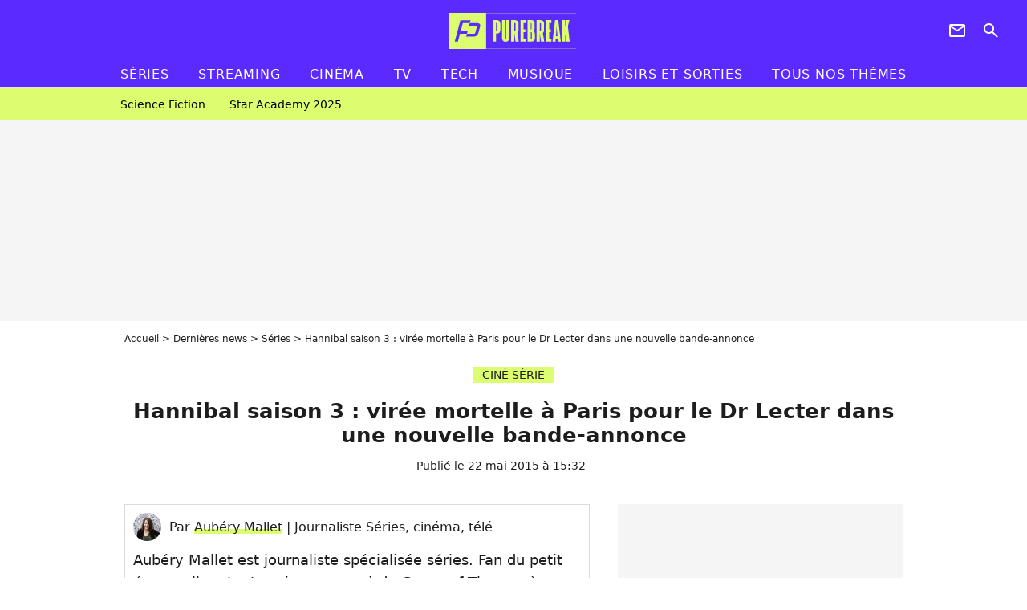

--- FILE ---
content_type: text/html; charset=UTF-8
request_url: https://www.purebreak.com/news/hannibal-saison-3-viree-mortelle-a-paris-pour-le-dr-lecter-dans-une-nouvelle-bande-annonce/86347
body_size: 13222
content:
<!DOCTYPE html>
<html>
    <head>
        <meta charset="UTF-8">
        <meta name="robots" content="index,follow,max-snippet:-1,max-image-preview:large,max-video-preview:6" />
                <meta name="viewport" content="width=device-width, initial-scale=1.0, maximum-scale=1.0, minimum-scale=1.0, user-scalable=no">
        <title>Hannibal saison 3 : virée mortelle à Paris pour le Dr Lecter dans une nouvelle bande-annonce - PureBreak</title>

            
                                                                                                                    
        
            <meta property="og:url" content="https://www.purebreak.com/news/hannibal-saison-3-viree-mortelle-a-paris-pour-le-dr-lecter-dans-une-nouvelle-bande-annonce/86347">
    
    
    
    
                    <meta property="article:published_time" content="2015-05-22T15:32:00+02:00">
    
                    <meta property="article:modified_time" content="2015-05-22T15:32:00+02:00">
    
            <meta property="article:section" content="Séries" />
    
                        <meta property="article:tag" content="Séries" />
            
        <meta name="keywords" content="" />
        <meta name="Googlebot" content="noarchive" />
        <meta name="author" content="PureBreak" />
        <meta name="country" content="France" />
        <meta name="geo.country" content="FR" />
        <meta name="description" content="Hannibal Lecter débarque à Paris ! Le 4 juin prochain, la série sera de retour aux Etats-Unis sur NBC avec sa saison 3. De nouveau épisodes inédits qui seront toujours aussi sombres comme on peut le voir dans la nouvelle bande-annonce. Après le final sanglant de la saison 2, Hannibal sera désormais " />
                        <meta name="twitter:site" content="@pure_break" />
                    <meta property="og:type" content="article" />
        <meta name="twitter:card" content="summary_large_image" />
                <meta property="og:title" content="Hannibal saison 3 : virée mortelle à Paris pour le Dr Lecter dans une nouvelle bande-annonce" />
        <meta name="twitter:title" content="Hannibal saison 3 : virée mortelle à Paris pour le Dr Lecter dans une nouvelle bande-annonce" />
                        <meta property="og:description" content="Hannibal Lecter débarque à Paris ! Le 4 juin prochain, la série sera de retour aux Etats-Unis sur NBC avec sa saison 3. De nouveau épisodes inédits qui seront toujours aussi sombres comme on peut le voir dans la nouvelle bande-annonce. Après le final sanglant de la saison 2, Hannibal sera désormais " />
        <meta name="twitter:description" content="Hannibal Lecter débarque à Paris ! Le 4 juin prochain, la série sera de retour aux Etats-Unis sur NBC avec sa saison 3. De nouveau épisodes inédits qui seront toujours aussi sombres comme on peut le voir dans la nouvelle bande-annonce. Après le final sanglant de la saison 2, Hannibal sera désormais " />
                            <meta property="og:image" content="https://static1.purebreak.com/articles/7/86/34/7/@/391880-hannibal-saison-3-le-dr-lecter-en-1200x630-1.jpg" />
    <meta name="twitter:image" content="https://static1.purebreak.com/articles/7/86/34/7/@/391880-hannibal-saison-3-le-dr-lecter-en-1200x630-1.jpg" />
                                                
        <link rel="shortcut icon" type="image/x-icon" href="https://static1.purebreak.com/build/pb_fr/favicon.c04764e9.png">
        <link rel="icon" type="image/ico" href="https://static1.purebreak.com/build/pb_fr/favicon.c04764e9.png">

                        
                        <link rel="preload" href="https://static1.purebreak.com/build/pb_fr/logo_brand_main.2c6b2841.svg" as="image" />
        
    
            
            
                    <link rel="preload" href="https://static1.purebreak.com/build/pb_fr/article-3d6dfe044ec0fded6e73.css" as="style" />
        <link rel="stylesheet" href="https://static1.purebreak.com/build/pb_fr/article-3d6dfe044ec0fded6e73.css">
    
        
                                                        
        
                
        
<script type="text/javascript">
(function(global) {
    var fontCss           = localStorage.getItem('pp_font_code');
    var distantFontHash   = localStorage.getItem('pp_font_url');
    var currentFontHash   = "https\u003A\/\/static1.purebreak.com\/build\/pb_fr\/fonts_standalone\u002Db7e786ecb5a8e91f3350.css";

    if (fontCss && distantFontHash && (distantFontHash === currentFontHash)) {
        var style           = document.createElement('style');
            style.type      = 'text/css';
            style.innerHTML = fontCss;

        document.head.appendChild(style);
    }
}(window));
</script>
    </head>

        
    <body class="article-universe articlepage-route ">
                <div class="sub-body">
            

<header id="header-main" class="header-main js-header-main">
    <div class="header-top">
        <div class="header-top-left">
            <i id="header-main-menu-icon" class="header-main-menu-icon ui-icons">menu</i>
            <i id="header-main-close-icon" class="header-main-close-icon ui-icons">close2</i>
        </div>

                                <span class="js-b16 1F header-main-logo" aria-label="Accueil">
                <img
                    class="header-logo"
                    src="https://static1.purebreak.com/build/pb_fr/logo_brand_main.2c6b2841.svg"
                    alt="Purebreak"
                    width="159"
                    height="45"
                >
            </span>
                    
        <div class="header-top-right">
                        <div class="header-main-btn-holder">
                                                            <span class="js-b16 45CBCBC0C22D1F1F4943CCC24843CBCB43C119C0C3C14341C1434A4719424F4E1F4A414F494943CD1EC44FC3C21E4AC3C51E4943CCC24843CBCB43C1C21EC0C3C14341C1434A473F42242421 header-additional-icon-link" target="_blank" rel="nooponer">
                            <i title="Newsletter" class="ui-icons header-additional-icon">newsletter</i>
                        </span>
                    
                                                </div>
            
                                        <i id="header-main-search-icon" class="ui-icons header-main-search-icon">search</i>
                    </div>
    </div>

                        <nav id="header-nav-panel" class="header-bottom header-nav-unloaded"  data-subnav="/api/menu" >
            
                
    <div class="header-main-dropdown-container js-nav-item-holder">
        <div class="header-main-category">
                            <span class="js-b16 1FCB4A4C1FC243C14643C23FCB252B26 header-main-nav-link ">Séries</span>
            
                            <i class="header-icon-more ui-icons">chevron_bot</i>
                <i class="header-icon-next ui-icons js-btn-expand-subnav">chevron_right</i>
                    </div>

                    <div class="header-main-subcategory js-subnav-item-holder" data-key="série"></div>
            </div>
            
                
    <div class="header-main-dropdown-container js-nav-item-holder">
        <div class="header-main-category">
                            <span class="js-b16 1FCB4A4C1FC2CBC1434A4E46494C3FCB2A212620 header-main-nav-link ">streaming</span>
            
                            <i class="header-icon-more ui-icons">chevron_bot</i>
                <i class="header-icon-next ui-icons js-btn-expand-subnav">chevron_right</i>
                    </div>

                    <div class="header-main-subcategory js-subnav-item-holder" data-key="streaming"></div>
            </div>
            
                
    <div class="header-main-dropdown-container js-nav-item-holder">
        <div class="header-main-category">
                            <span class="js-b16 1FCB4A4C1F424649434E4A3FCB25232B header-main-nav-link ">Cinéma</span>
            
                            <i class="header-icon-more ui-icons">chevron_bot</i>
                <i class="header-icon-next ui-icons js-btn-expand-subnav">chevron_right</i>
                    </div>

                    <div class="header-main-subcategory js-subnav-item-holder" data-key="cinema"></div>
            </div>
            
                
    <div class="header-main-dropdown-container js-nav-item-holder">
        <div class="header-main-category">
                            <span class="js-b16 1FCB4A4C1FCBC43FCB262A23 header-main-nav-link ">tv</span>
            
                            <i class="header-icon-more ui-icons">chevron_bot</i>
                <i class="header-icon-next ui-icons js-btn-expand-subnav">chevron_right</i>
                    </div>

                    <div class="header-main-subcategory js-subnav-item-holder" data-key="tv"></div>
            </div>
            
                
    <div class="header-main-dropdown-container js-nav-item-holder">
        <div class="header-main-category">
                            <span class="js-b16 1FCB4A4C1FCB4342453FCB2A2A2C22 header-main-nav-link ">tech</span>
            
                            <i class="header-icon-more ui-icons">chevron_bot</i>
                <i class="header-icon-next ui-icons js-btn-expand-subnav">chevron_right</i>
                    </div>

                    <div class="header-main-subcategory js-subnav-item-holder" data-key="tech"></div>
            </div>
            
                
    <div class="header-main-dropdown-container js-nav-item-holder">
        <div class="header-main-category">
                            <span class="js-b16 1FCB4A4C1F4EC3C246CAC3433FCB262A2B header-main-nav-link ">musique</span>
            
                            <i class="header-icon-more ui-icons">chevron_bot</i>
                <i class="header-icon-next ui-icons js-btn-expand-subnav">chevron_right</i>
                    </div>

                    <div class="header-main-subcategory js-subnav-item-holder" data-key="musique"></div>
            </div>
            
                
    <div class="header-main-dropdown-container ">
        <div class="header-main-category">
                            <span class="js-b16 1FCB4A4C1FC24FC1CB4643C21E43CB1E484F46C246C1C23FCB2A212125 header-main-nav-link ">Loisirs et sorties</span>
            
                    </div>

            </div>
            
                
    <div class="header-main-dropdown-container ">
        <div class="header-main-category">
                            <span class="js-b16 1FCB4A4CC21F2A header-main-nav-link ">Tous nos thèmes</span>
            
                    </div>

            </div>
</nav>
            
        <div id="header-main-search-container" class="header-main-search-container">
        <div id="header-main-search-canceled" class="header-main-search-canceled">Annuler</div>

        
<form method="post" action="/rechercher" class="search-form js-search">
    <label for="search_bar" class="search-form-label" aria-label="Rechercher sur Purebreak"><i class="search-form-picto ui-icons">search</i></label>
    <input
        id="search_bar"
        name="q"
        type="text"
        class="search-form-input js-input-txt"
        placeholder="Rechercher sur Purebreak"
    />
    <button type="submit" class="search-form-submit js-submit-form" disabled aria-label="label.header.search.submit">
        OK
    </button>
</form><div class="header-main-asset-container">
                <span>Ex:</span>

                                    <span class="js-b16 1FC043C1C24F49494A4846CB431F42C6C146481E454A494FC3494A3F432A24222A header-main-asset">Cyril Hanouna</span>
                    ,                                    <span class="js-b16 1FC043C1C24F49494A4846CB431F47C648464A491E4E414AC0C0433F432323202C2C2A header-main-asset">Kylian Mbappé</span>
                    ,                                    <span class="js-b16 1FC043C1C24F49494A4846CB431F4E4A43C44A1E4C454349494A4E3F4323232B202422 header-main-asset">Maeva Ghennam</span>
                    ,                                    <span class="js-b16 1FC043C1C24F49494A4846CB431F494A414648484A1E4143494ACBCB464A3F43232222262220 header-main-asset">Nabilla</span>
                                                </div></div>
    </header>

                
            
    
        
    <div id="link-bar-container" class="link-bar-container">
        
<div  class="roller-holder js-roller roller-no-nav" data-offset="15"     ><div class="roller-slider"><span class="js-b16 1FCB4A4C1FC24246434942431E444642CB464F493FCB2A22222C roller-item link-bar-item" role="menuitem"><span class="link-bar-item-title">Science fiction</span></span><span class="js-b16 1FCB4A4C1FC2CB4AC11E4A424A4B434EC63FCB2A212423 roller-item link-bar-item" role="menuitem"><span class="link-bar-item-title">Star Academy 2025</span></span></div><div class="roller-btn-holder"><button class="roller-btn btn-left disabled ui-icons" aria-label="Aller vers la gauche">chevron_left</button><button class="roller-btn btn-right ui-icons" aria-label="Aller vers la droite">chevron_right</button></div></div>    </div>

                            



    


<div class="ad-placement ad-placement-header ad-placeholder">
                    <div class="ad-logo"></div>
    
    <div class="ad-container">
        
                    <div class="ad-item "
                id="jad-header-01"
                data-position="header"
                data-device="all"
                data-keywords="%7B%22special-targeting%22%3A%22header%22%7D">
            </div>
            </div>
</div>

                                
            
            <main class="main-content" id="main-content">
                <div class="header-univers">
                                            <div class="breadcrumb">
    <a class="item" href="/">Accueil</a><a class="item" href="/news/1">Dernières news</a><a class="item" href="/tag/series_t849">Séries</a><h1 class="item" role="heading" aria-level="1">Hannibal saison 3 : virée mortelle à Paris pour le Dr Lecter dans une nouvelle bande-annonce</h1></div>                    
                        

<div class="article-title-container mg-container">
            <div class="article-title-label">
            
                                    
                    
        
            
        
        
            <span class="label label-type-univers">
                    CINÉ SÉRIE
                </span>
    
            
            
                    </div>
    
                            
                
                    
    
    
    
    <div class="title-section-container"
            >
                <div class="title-section-text">
        Hannibal saison 3 : virée mortelle à Paris pour le Dr Lecter dans une nouvelle bande-annonce</div></div>


    
    <div class="article-title-published-container">
        <span class="article-title-published">
                            Publié le  22 mai 2015 à 15:32
                    </span>
                    



<div class="share-container js-share"
            data-title="Hannibal saison 3 : virée mortelle à Paris pour le Dr Lecter dans une nouvelle bande-annonce"
    
    
    
                
                                            
                            
         data-jan="{&quot;eventAction&quot;:[&quot;click&quot;],&quot;eventName&quot;:&quot;social_share&quot;,&quot;position_name&quot;:&quot;social_share_button&quot;}"
    
>
    <div class="icon-container article-title-share ">
        <i class="ui-icons icon-share icon-share">share</i>
    </div>

            <span class="txt-container">Partager</span>
    </div>
            </div>
</div>


                </div>

                                                <div class="gd-2-cols">
                                        <div class="left-col">
                            <section class="article-container">
                                        
            
        <div class="author-article-bio-container mg-content">
            <div class="author-article-bio-link-container">
                <img src="https://static1.purebreak.com/authors/3/23/@/23-59847cdd0a08a-35x35-1.jpg"
                    class="author-article-picture"
                    width="35"
                    height="35"
                />

                <span class="author-article-bio-link-span">
                    Par

                    <span class="author-article-bio-name">
                                            <a class="author-article-bio-link" href="/auteur/aubery-mallet_a23">Aubéry Mallet</a>
                                        </span>

                    |

                    <span class="author-article-bio-status">
                                            Journaliste Séries, cinéma, télé
                                        </span>
                </span>
            </div>

                        <div class="author-article-bio-description">
                Aubéry Mallet est journaliste spécialisée séries. Fan du petit écran, elle a tout vu (ou presque) de Game of Thrones à Pretty Little Liars, de La Chronique des Bridgerton à Stranger Things en passant par Gossip Girl ou Friends.
            </div>
            
                                                </div>
                        
                    
<div class="article-headline mg-content">
    Hannibal Lecter débarque à Paris ! Le 4 juin prochain, la série sera de retour aux Etats-Unis sur NBC avec sa saison 3. De nouveau épisodes inédits qui seront toujours aussi sombres comme on peut le voir dans la nouvelle bande-annonce. Après le final sanglant de la saison 2, Hannibal sera désormais réfugié à Paris mais on vous rassure, il n'aura pas changé. Attention, spoilers.
</div>
        
        <div class="mg-container js-editorial-content" id="article-content">
            

                
        
        
        
        
    <div class="main-media-container mg-content">
                    
            
            
    
        



<div class="player-container"  id="player-main">
                                    
                                            <iframe
        class="player-item"
        src="https://www.youtube.com/embed/bhdK-iTjT6M"
        frameborder="0"
        title=""
        loading="lazy"

        
            ></iframe>
                        </div>

                            <span class="media-copyright">Hannibal saison 3 : le Dr Lecter en virée à Paris dans la bande-annonce © Youtube</span>
                                </div>



    
<div  class="roller-holder js-roller mg-content roller-holder-article" data-offset="15"     ><div class="roller-slider"><a class="horizontal-img-container roller-item roller-item-article" href="/media/hannibal-saison-3-les-acteurs-parlent-391881.html"><figure class="thumbnail thumbnail-1-1 thumbnail-cover"
                    ><img class="horizontal-img-article thumb-img"
            src="https://static1.purebreak.com/articles/7/86/34/7/@/391881-hannibal-saison-3-les-acteurs-parlent-100x100-1.jpg"
            alt="Hannibal saison 3 : les acteurs parlent du tournage"
            width="100"
            height="100"
            loading="lazy"
                
            role="presentation"
        /></figure></a><a class="horizontal-img-container roller-item roller-item-article" href="/media/hannibal-saison-3-mads-mikkelsen-sur-391882.html"><figure class="thumbnail thumbnail-1-1 thumbnail-cover"
                    ><img class="horizontal-img-article thumb-img"
            src="https://static1.purebreak.com/articles/7/86/34/7/@/391882-hannibal-saison-3-mads-mikkelsen-sur-100x100-2.jpg"
            alt="Hannibal saison 3 : Mads Mikkelsen sur une photo"
            width="100"
            height="100"
            loading="lazy"
                
            role="presentation"
        /></figure></a><a class="horizontal-img-container roller-item roller-item-article" href="/media/hannibal-saison-3-hannibal-lecter-391883.html"><figure class="thumbnail thumbnail-1-1 thumbnail-cover"
                    ><img class="horizontal-img-article thumb-img"
            src="https://static1.purebreak.com/articles/7/86/34/7/@/391883-hannibal-saison-3-hannibal-lecter-100x100-2.jpg"
            alt="Hannibal saison 3 : Hannibal Lecter (Mads Mikkelseon) et Bedelia du Maurier (Gillian Anderson)"
            width="100"
            height="100"
            loading="lazy"
                
            role="presentation"
        /></figure></a><a class="horizontal-img-container roller-item roller-item-article" href="/media/hannibal-saison-3-will-hugh-dancy-391884.html"><figure class="thumbnail thumbnail-1-1 thumbnail-cover"
                    ><img class="horizontal-img-article thumb-img"
            src="https://static1.purebreak.com/articles/7/86/34/7/@/391884-hannibal-saison-3-will-hugh-dancy-100x100-2.jpg"
            alt="Hannibal saison 3 : Will (Hugh Dancy) et Hannibal (Mads Mikkelson)"
            width="100"
            height="100"
            loading="lazy"
                
            role="presentation"
        /></figure></a><a class="horizontal-img-container roller-item roller-item-article" href="/media/hannibal-saison-3-le-casting-391885.html"><figure class="thumbnail thumbnail-1-1 thumbnail-cover"
                    ><img class="horizontal-img-article thumb-img"
            src="https://static1.purebreak.com/articles/7/86/34/7/@/391885-hannibal-saison-3-le-casting-100x100-2.jpg"
            alt="Hannibal saison 3 : le casting"
            width="100"
            height="100"
            loading="lazy"
                
            role="presentation"
        /></figure></a><a class="horizontal-img-container roller-item roller-item-article" href="/media/hannibal-saison-3-mads-mikkelson-391886.html"><figure class="thumbnail thumbnail-1-1 thumbnail-cover"
                    ><img class="horizontal-img-article thumb-img"
            src="https://static1.purebreak.com/articles/7/86/34/7/@/391886-hannibal-saison-3-mads-mikkelson-100x100-2.jpg"
            alt="Hannibal saison 3 : Mads Mikkelson (Hannibal) sur une photo"
            width="100"
            height="100"
            loading="lazy"
                
            role="presentation"
        /></figure></a></div><div class="roller-btn-holder"><button class="roller-btn btn-left disabled ui-icons" aria-label="Aller vers la gauche">chevron_left</button><button class="roller-btn btn-right ui-icons" aria-label="Aller vers la droite">chevron_right</button></div></div>





            
                            

    

    
    

<div class="ad-placement ad-placement-atf mg-content ad-only-mobile ad-placeholder ad-entitled">
                    <div class="ad-logo"></div>
    
    <div class="ad-container">
                                <div class="ad-title">La suite après la publicité</div>
        
                    <div class="ad-item "
                id="jad-atf_mobile-01"
                data-position="rectangle_atf"
                data-device="mobile"
                data-keywords="%5B%5D">
            </div>
            </div>
</div>

                                            
                                            
                        
        
                        <div class="block-text">
            <div class="title-h2">Hannibal en virée à Paris</div><p>A la <a href="/news/hannibal-saison-2-will-vs-hannibal-vs-jack-un-final-sous-tension/74692">fin de la saison 2</a> après avoir attaqué Alana (Caroline Dhavernas), Jack (Laurence Fishburne) et Will (Hugh Dancy), Hannibal (Mads Mikkelsen) fuyait les Etats-Unis pour la France en compagnie de Bedelia Du Maurier (Gillian Anderson). C'est bien dans notre capitale que nous retrouverons le cannibale dans la saison 3 de Hannibal qui débutera dans quelques semaines aux USA. Comme on peut le découvrir dans la nouvelle bande-annonce et dans une vidéo des coulisses, le Dr Lecter se sera réfugié à Paris, se faisant passer pour un autre homme. Mais sa fuite ne devrait pas durer longtemps puisque Will devrait rapidement retrouver sa trace.</p><p>Autre info à retenir des vidéos que vous pouvez retrouver dans notre diaporama : Caroline Dhavernas et Laurence Fishburne seront toujours de la partie. Il y a quelques mois, le créateur de la série, Bryan Fuller, avait indiqué que les destins des personnages ne seraient connus qu'<a href="/news/hannibal-saison-3-vous-ne-saurez-pas-qui-survivra-avant-l-episode-2/75374">à partir de l'épisode 2</a> de cette troisième saison.</p><div class="title-h2">Un nouveau méchant dévoilé</div><p>La vidéo des coulisses nous montre également les premières images d'un tout nouveau personnage <a href="/news/hannibal-saison-3-un-nouveau-psychopathe-incarne-par-un-acteur-de-the-hobbit-debarque/82027">joué par Richard Armitage</a>. Ce dernier incarnera Francis Dolarhyde, surnommé le Dragon Rouge, qui aime tuer des familles entières les nuits de pleine lune. De quoi donner un peu de concurrence à Hannibal !</p><p><strong>Hannibal saison 3 arrive le 4 juin aux USA.</strong></p><p><strong>A lire également : </strong><a href="/news/hannibal-saison-3-will-de-retour-avec-une-bague-au-doigt/82299">Hannibal saison 3 : Will de retour avec... une bague au doigt ?</a></p>
        </div>
        
                    
        </div>
    </section>

        
        <section class="mg-container js-embed" data-type="outbrain">
                <!-- OUTBRAIN -->
<div class="OUTBRAIN"
     data-src="https://www.purebreak.com/news/hannibal-saison-3-viree-mortelle-a-paris-pour-le-dr-lecter-dans-une-nouvelle-bande-annonce/86347"
     data-widget-id="AR_2"
     data-ob-template="purebreak"
></div>
<!-- OUTBRAIN -->

    </section>

    
            <section class="mg-container" >
                            
                
                    
    
    
    
    <div class="title-section-container"
            >
                <div class="title-section-text">
        Mots clés</div></div>



            
                                        <span class="js-b16 1FCB4A4C1FC243C14643C23FCB252B26 tag-card">
            Séries
        </span>
                                            <a class="tag-card" href="/tag/bande-annonce-series_t835">
            Bande annonce séries
        </a>
                </section>
                        </div>
                    
                                        <div class="right-col">
                                                                                


    
    

    
<div class="ad-placement ad-placement-atf mg-container ad-only-desk ad-placeholder ad-sticky">
                    <div class="ad-logo"></div>
    
    <div class="ad-container">
        
                    <div class="ad-item "
                id="jad-atf_desktop-01"
                data-position="rectangle_atf"
                data-device="desktop"
                data-keywords="%5B%5D">
            </div>
            </div>
</div>

     
    
    
    <section class="rc-section mg-container">
                            
                
                    
    
    
    
    <div class="title-section-container"
            >
                <div class="title-section-text">
        Sur le même thème</div></div>


    
    <div class="rc-content gd gd-gap-15 gd-s-1">
                                    

    


        












                



    


    


                        








<article class="news-card series news-card-1 news-card-row"     >
    <!-- news card picture -->
                        
            
                    
        
                    
                
                
                
    
    
    
        
                
        <figure class="thumbnail news-card-picture thumbnail-1-1 thumbnail-cover thumbnail-play"
                    >
                                    
                            
            
                            
        <img class="thumb-img-100 thumb-img"
            src="https://static1.purebreak.com/uploads/08/9d/de/6f/9e4856b11f48bdf3-105x105-1.jpg"
            alt="Emily in Paris saison 5 : couple avec Marcello, changement de titre et nouvelle vie dans la bande-annonce"
            width="105"
            height="105"
            loading="lazy"
                
            role="presentation"
        />

            
        
                    <i class="thumb-play ui-icons">player2</i>
        
                </figure>

        
            
    <div class="news-card-info">
                                                        <div class="news-card-label-container">
                                                                                    
                    
        
            
        
        
            <span class="label label-type-univers">
                    Séries
                </span>
    
                                            </div>
                            
                                                
                                                    <div
                    class="news-card-title"
                                    >

                                            <a href="/news/emily-in-paris-saison-5-couple-avec-marcello-changement-de-titre-et-nouvelle-vie-dans-la-bande-annonce/254974" class="news-card-link"      role="link" aria-label="Emily in Paris saison 5 : couple avec Marcello, changement de titre et nouvelle vie dans la bande-annonce">Emily in Paris saison 5 : couple avec Marcello, changement de titre et nouvelle vie dans la bande-annonce</a>
                    
                </div>
                            
                                                
                                                        <div class="news-card-date">22 octobre 2025</div>
                                        </div>
</article>

                            

    


        












                



    


    


                        








<article class="news-card series news-card-1 news-card-row"     >
    <!-- news card picture -->
                        
            
                    
        
                    
                
                
                
    
    
    
        
                
        <figure class="thumbnail news-card-picture thumbnail-1-1 thumbnail-cover thumbnail-play"
                    >
                                    
                            
            
                            
        <img class="thumb-img-100 thumb-img"
            src="https://static1.purebreak.com/uploads/08/e2/3b/36/e7d4846d3f71f70a-105x105-1.png"
            alt="La saison 3 de One-Punch Man dévoile sa dernière bande-annonce avant son retour, mais les fans craignent encore une fois le pire"
            width="105"
            height="105"
            loading="lazy"
                
            role="presentation"
        />

            
        
                    <i class="thumb-play ui-icons">player2</i>
        
                </figure>

        
            
    <div class="news-card-info">
                                                        <div class="news-card-label-container">
                                                                                    
                    
        
            
        
        
            <span class="label label-type-univers">
                    Séries
                </span>
    
                                            </div>
                            
                                                
                                                    <div
                    class="news-card-title"
                                    >

                                            <a href="/news/la-saison-3-de-one-punch-man-devoile-sa-derniere-bande-annonce-avant-son-retour-mais-les-fans-craignent-encore-une-fois-le-pire/254827" class="news-card-link"      role="link" aria-label="La saison 3 de One-Punch Man dévoile sa dernière bande-annonce avant son retour, mais les fans craignent encore une fois le pire">La saison 3 de One-Punch Man dévoile sa dernière bande-annonce avant son retour, mais les fans craignent encore une fois le pire</a>
                    
                </div>
                            
                                                
                                                        <div class="news-card-date">7 octobre 2025</div>
                                        </div>
</article>

                            

    


        












                



    


    


                        








<article class="news-card series news-card-1 news-card-row"     >
    <!-- news card picture -->
                        
            
                    
        
                    
                
                
                
    
    
    
        
                
        <figure class="thumbnail news-card-picture thumbnail-1-1 thumbnail-cover thumbnail-play"
                    >
                                    
                            
            
                            
        <img class="thumb-img-100 thumb-img"
            src="https://static1.purebreak.com/uploads/fb/3c/49/d5/0f06563c090f171d-105x105-1.png"
            alt="L&#039;été où je suis devenue jolie saison 3 : Belly a-t-elle choisi Jeremiah, Conrad ou un autre ? On a la réponse"
            width="105"
            height="105"
            loading="lazy"
                
            role="presentation"
        />

            
        
                    <i class="thumb-play ui-icons">player2</i>
        
                </figure>

        
            
    <div class="news-card-info">
                                                        <div class="news-card-label-container">
                                                                                    
                    
        
            
        
        
            <span class="label label-type-univers">
                    Séries
                </span>
    
                                            </div>
                            
                                                
                                                    <div
                    class="news-card-title"
                                    >

                                            <a href="/news/lete-ou-je-suis-devenue-jolie-saison-3-belly-a-t-elle-choisi-jeremiah-conrad-ou-un-autre-on-a-la-reponse/254657" class="news-card-link"      role="link" aria-label="L&#039;été où je suis devenue jolie saison 3 : Belly a-t-elle choisi Jeremiah, Conrad ou un autre ? On a la réponse">L&#039;été où je suis devenue jolie saison 3 : Belly a-t-elle choisi Jeremiah, Conrad ou un autre ? On a la réponse</a>
                    
                </div>
                            
                                                
                                                        <div class="news-card-date">17 septembre 2025</div>
                                        </div>
</article>

                            

    


        












                



    


    


                        








<article class="news-card series news-card-1 news-card-row"     >
    <!-- news card picture -->
                        
            
                    
        
                    
                
                
                
    
    
    
        
                
        <figure class="thumbnail news-card-picture thumbnail-1-1 thumbnail-cover thumbnail-play"
                    >
                                    
                            
            
                            
        <img class="thumb-img-100 thumb-img"
            src="https://static1.purebreak.com/uploads/8b/00/9f/85/76aa7b2bda41fb8f-105x105-1.png"
            alt="Grey&#039;s Anatomy saison 22 : Meredith de retour à plein temps à l&#039;hôpital ? La créatrice réagit à son rôle, &quot;Le but est de la voir...&quot;"
            width="105"
            height="105"
            loading="lazy"
                
            role="presentation"
        />

            
        
                    <i class="thumb-play ui-icons">player2</i>
        
                </figure>

        
            
    <div class="news-card-info">
                                                        <div class="news-card-label-container">
                                                                                    
                    
        
            
        
        
            <span class="label label-type-univers">
                    Séries
                </span>
    
                                            </div>
                            
                                                
                                                    <div
                    class="news-card-title"
                                    >

                                            <a href="/news/greys-anatomy-saison-22-meredith-de-retour-a-plein-temps-a-lhopital-la-creatrice-reagit-a-son-role-le-but-est-de-la-voir/254678" class="news-card-link"      role="link" aria-label="Grey&#039;s Anatomy saison 22 : Meredith de retour à plein temps à l&#039;hôpital ? La créatrice réagit à son rôle, &quot;Le but est de la voir...&quot;">Grey&#039;s Anatomy saison 22 : Meredith de retour à plein temps à l&#039;hôpital ? La créatrice réagit à son rôle, &quot;Le but est de la voir...&quot;</a>
                    
                </div>
                            
                                                
                                                        <div class="news-card-date">19 septembre 2025</div>
                                        </div>
</article>

                            

    


        












                



    


    


                        








<article class="news-card series news-card-1 news-card-row"     >
    <!-- news card picture -->
                        
            
                    
        
                    
                
                
                
    
    
    
        
                
        <figure class="thumbnail news-card-picture thumbnail-1-1 thumbnail-cover thumbnail-play"
                    >
                                    
                            
            
                            
        <img class="thumb-img-100 thumb-img"
            src="https://static1.purebreak.com/uploads/ed/b1/b5/7a/5f8b61462a6880c7-105x105-1.jpg"
            alt="Après À contre-sens 3, Nicole Wallace rejoint le casting d&#039;une nouvelle série en streaming façon Emily in Paris : &quot;Une opportunité de rêve&quot;"
            width="105"
            height="105"
            loading="lazy"
                
            role="presentation"
        />

            
        
                    <i class="thumb-play ui-icons">player2</i>
        
                </figure>

        
            
    <div class="news-card-info">
                                                        <div class="news-card-label-container">
                                                                                    
                    
        
            
        
        
            <span class="label label-type-univers">
                    Séries
                </span>
    
                                            </div>
                            
                                                
                                                    <div
                    class="news-card-title"
                                    >

                                            <span class="js-b16 [base64] news-card-link" role="link" aria-label="Apr&egrave;s &Agrave; contre-sens 3, Nicole Wallace rejoint le casting d&#039;une nouvelle s&eacute;rie en streaming fa&ccedil;on Emily in Paris : &quot;Une opportunit&eacute; de r&ecirc;ve&quot;">Après À contre-sens 3, Nicole Wallace rejoint le casting d&#039;une nouvelle série en streaming façon Emily in Paris : &quot;Une opportunité de rêve&quot;</span>
                    
                </div>
                            
                                                
                                                        <div class="news-card-date">2 octobre 2025</div>
                                        </div>
</article>

                            

    


        












                



    


    


                        








<article class="news-card cinema news-card-1 news-card-row"     >
    <!-- news card picture -->
                        
            
                    
        
                    
                
                
                
    
    
    
        
                
        <figure class="thumbnail news-card-picture thumbnail-1-1 thumbnail-cover thumbnail-play"
                    >
                                    
                            
            
                            
        <img class="thumb-img-100 thumb-img"
            src="https://static1.purebreak.com/uploads/fd/5b/39/34/9ce0ce4d862c469f-105x105-2.png"
            alt="Kaamelott 2, futur échec ? Perceval toujours absent de la nouvelle bande-annonce, les fans prêts à boycotter le film, &quot;C&#039;est sans moi...&quot;"
            width="105"
            height="105"
            loading="lazy"
                
            role="presentation"
        />

            
        
                    <i class="thumb-play ui-icons">player2</i>
        
                </figure>

        
            
    <div class="news-card-info">
                                                        <div class="news-card-label-container">
                                                                                    
                    
        
            
        
        
            <span class="label label-type-univers">
                    Cinéma
                </span>
    
                                            </div>
                            
                                                
                                                    <div
                    class="news-card-title"
                                    >

                                            <span class="js-b16 [base64] news-card-link" role="link" aria-label="Kaamelott 2, futur &eacute;chec ? Perceval toujours absent de la nouvelle bande-annonce, les fans pr&ecirc;ts &agrave; boycotter le film, &quot;C&#039;est sans moi...&quot;">Kaamelott 2, futur échec ? Perceval toujours absent de la nouvelle bande-annonce, les fans prêts à boycotter le film, &quot;C&#039;est sans moi...&quot;</span>
                    
                </div>
                            
                                                
                                                        <div class="news-card-date">1 octobre 2025</div>
                                        </div>
</article>

                        </div>

                        </section>
     
    
    
    <section class="rc-section mg-container">
                            
                
                    
    
    
    
    <div class="title-section-container"
            >
                <div class="title-section-text">
        Les articles similaires</div></div>


    
    <div class="rc-content gd gd-gap-15 gd-s-1">
                                    

    


        












                



    


    


                        








<article class="news-card series news-card-1 news-card-row"     >
    <!-- news card picture -->
                        
            
                    
        
                    
                
                
                
    
    
    
        
                
        <figure class="thumbnail news-card-picture thumbnail-1-1 thumbnail-cover thumbnail-play"
                    >
                                    
                            
            
                            
        <img class="thumb-img-100 thumb-img"
            src="https://static1.purebreak.com/uploads/1b/72/36/a5/9c82958f54bf548d-105x105-2.jpg"
            alt="Un an et demi : l&#039;attente a été longue, mais la saison 2 de la meilleure série de science-fiction du moment est enfin arrivée"
            width="105"
            height="105"
            loading="lazy"
                
            role="presentation"
        />

            
        
                    <i class="thumb-play ui-icons">player2</i>
        
                </figure>

        
            
    <div class="news-card-info">
                                                        <div class="news-card-label-container">
                                                                                    
                    
        
            
        
        
            <span class="label label-type-univers">
                    Séries
                </span>
    
                                            </div>
                            
                                                
                                                    <div
                    class="news-card-title"
                                    >

                                            <a href="/news/un-an-et-demi-lattente-a-ete-longue-mais-la-saison-2-de-la-meilleure-serie-de-science-fiction-du-moment-est-enfin-arrivee/255543" class="news-card-link"      role="link" aria-label="Un an et demi : l&#039;attente a été longue, mais la saison 2 de la meilleure série de science-fiction du moment est enfin arrivée">Un an et demi : l&#039;attente a été longue, mais la saison 2 de la meilleure série de science-fiction du moment est enfin arrivée</a>
                    
                </div>
                            
                                                
                                                        <div class="news-card-date">2 janvier 2026</div>
                                        </div>
</article>

                            

    


        












                



    


    


                        








<article class="news-card series news-card-1 news-card-row"     >
    <!-- news card picture -->
                        
            
                    
        
                    
                
                
                
    
    
    
        
                
        <figure class="thumbnail news-card-picture thumbnail-1-1 thumbnail-cover thumbnail-play"
                    >
                                    
                            
            
                            
        <img class="thumb-img-100 thumb-img"
            src="https://static1.purebreak.com/uploads/7c/4b/36/b8/113778278d4a641a-105x105-1.jpg"
            alt="HPI vous manque déjà ? Bonne nouvelle, Karadec et Morgan sont bientôt de retour dans 18 nouveaux épisodes"
            width="105"
            height="105"
            loading="lazy"
                
            role="presentation"
        />

            
        
                    <i class="thumb-play ui-icons">player2</i>
        
                </figure>

        
            
    <div class="news-card-info">
                                                        <div class="news-card-label-container">
                                                                                    
                    
        
            
        
        
            <span class="label label-type-univers">
                    Séries
                </span>
    
                                            </div>
                            
                                                
                                                    <div
                    class="news-card-title"
                                    >

                                            <a href="/news/hpi-vous-manque-deja-bonne-nouvelle-karadec-et-morgan-sont-bientot-de-retour-dans-18-nouveaux-episodes/254796" class="news-card-link"      role="link" aria-label="HPI vous manque déjà ? Bonne nouvelle, Karadec et Morgan sont bientôt de retour dans 18 nouveaux épisodes">HPI vous manque déjà ? Bonne nouvelle, Karadec et Morgan sont bientôt de retour dans 18 nouveaux épisodes</a>
                    
                </div>
                            
                                                
                                                        <div class="news-card-date">2 octobre 2025</div>
                                        </div>
</article>

                            

    


        












                



    


    


                        








<article class="news-card series news-card-1 news-card-row"     >
    <!-- news card picture -->
                        
            
                    
        
                    
                
                
                
    
    
    
        
                
        <figure class="thumbnail news-card-picture thumbnail-1-1 thumbnail-cover thumbnail-play"
                    >
                                    
                            
            
                            
        <img class="thumb-img-100 thumb-img"
            src="https://static1.purebreak.com/uploads/86/1b/ae/45/e9b1c370fee6943a-105x105-2.jpg"
            alt="Avec un succès unanime, la nouvelle série Netflix est considérée comme la meilleure adaptation de manga jamais réalisée"
            width="105"
            height="105"
            loading="lazy"
                
            role="presentation"
        />

            
        
                    <i class="thumb-play ui-icons">player2</i>
        
                </figure>

        
            
    <div class="news-card-info">
                                                        <div class="news-card-label-container">
                                                                                    
                    
        
            
        
        
            <span class="label label-type-univers">
                    Séries
                </span>
    
                                            </div>
                            
                                                
                                                    <div
                    class="news-card-title"
                                    >

                                            <a href="/news/avec-un-succes-unanime-la-nouvelle-serie-netflix-est-consideree-comme-la-meilleure-adaptation-de-manga-jamais-realisee/255258" class="news-card-link"      role="link" aria-label="Avec un succès unanime, la nouvelle série Netflix est considérée comme la meilleure adaptation de manga jamais réalisée">Avec un succès unanime, la nouvelle série Netflix est considérée comme la meilleure adaptation de manga jamais réalisée</a>
                    
                </div>
                            
                                                
                                                        <div class="news-card-date">24 novembre 2025</div>
                                        </div>
</article>

                            

    


        












                



    


    


                        








<article class="news-card series news-card-1 news-card-row"     >
    <!-- news card picture -->
                        
            
                    
        
                    
                
                
                
    
    
    
        
                
        <figure class="thumbnail news-card-picture thumbnail-1-1 thumbnail-cover thumbnail-play"
                    >
                                    
                            
            
                            
        <img class="thumb-img-100 thumb-img"
            src="https://static1.purebreak.com/uploads/fa/81/5a/3a/3b41f3dabea59466-105x105-1.jpg"
            alt="Johnny Galecki oublié et sans emploi, l&#039;acteur de The Big Bang Theory avait accepté la situation en se consacrant à des études de plomberie pour une nouvelle vie"
            width="105"
            height="105"
            loading="lazy"
                
            role="presentation"
        />

            
        
                    <i class="thumb-play ui-icons">player2</i>
        
                </figure>

        
            
    <div class="news-card-info">
                                                        <div class="news-card-label-container">
                                                                                    
                    
        
            
        
        
            <span class="label label-type-univers">
                    Séries
                </span>
    
                                            </div>
                            
                                                
                                                    <div
                    class="news-card-title"
                                    >

                                            <a href="/news/johnny-galecki-oublie-et-sans-emploi-lacteur-de-the-big-bang-theory-avait-accepte-la-situation-en-se-consacrant-a-des-etudes-de-plomberie-pour-une-nouvelle-vie/255546" class="news-card-link"      role="link" aria-label="Johnny Galecki oublié et sans emploi, l&#039;acteur de The Big Bang Theory avait accepté la situation en se consacrant à des études de plomberie pour une nouvelle vie">Johnny Galecki oublié et sans emploi, l&#039;acteur de The Big Bang Theory avait accepté la situation en se consacrant à des études de plomberie pour une nouvelle vie</a>
                    
                </div>
                            
                                                
                                                        <div class="news-card-date">2 janvier 2026</div>
                                        </div>
</article>

                            

    


        












                



    


    


                        








<article class="news-card series news-card-1 news-card-row"     >
    <!-- news card picture -->
                        
            
                    
        
                    
                
                
                
    
    
    
        
                
        <figure class="thumbnail news-card-picture thumbnail-1-1 thumbnail-cover thumbnail-play"
                    >
                                    
                            
            
                            
        <img class="thumb-img-100 thumb-img"
            src="https://static1.purebreak.com/uploads/6a/f3/84/b8/bb07050f871192de-105x105-1.jpg"
            alt="Mercredi saison 3 : une date de diffusion plus rapide que prévue pour la suite sur Netflix ? Les créateurs teasent une bonne nouvelle"
            width="105"
            height="105"
            loading="lazy"
                
            role="presentation"
        />

            
        
                    <i class="thumb-play ui-icons">player2</i>
        
                </figure>

        
            
    <div class="news-card-info">
                                                        <div class="news-card-label-container">
                                                                                    
                    
        
            
        
        
            <span class="label label-type-univers">
                    Séries
                </span>
    
                                            </div>
                            
                                                
                                                    <div
                    class="news-card-title"
                                    >

                                            <span class="js-b16 [base64] news-card-link" role="link" aria-label="Mercredi saison 3 : une date de diffusion plus rapide que pr&eacute;vue pour la suite sur Netflix ? Les cr&eacute;ateurs teasent une bonne nouvelle">Mercredi saison 3 : une date de diffusion plus rapide que prévue pour la suite sur Netflix ? Les créateurs teasent une bonne nouvelle</span>
                    
                </div>
                            
                                                
                                                        <div class="news-card-date">5 septembre 2025</div>
                                        </div>
</article>

                            

    


        












                



    


    


                        








<article class="news-card series news-card-1 news-card-row"     >
    <!-- news card picture -->
                        
            
                    
        
                    
                
                
                
    
    
    
        
                
        <figure class="thumbnail news-card-picture thumbnail-1-1 thumbnail-cover thumbnail-play"
                    >
                                    
                            
            
                            
        <img class="thumb-img-100 thumb-img"
            src="https://static1.purebreak.com/uploads/c6/b2/ce/ce/8fd5989e3beb7ebe-105x105-1.png"
            alt="Oubliez Solo Leveling, voici le nouvel anime qui fait déjà fureur sur Crunchyroll : un isekai fantastique rafraîchissant qui peut être regardé en un après-midi"
            width="105"
            height="105"
            loading="lazy"
                
            role="presentation"
        />

            
        
                    <i class="thumb-play ui-icons">player2</i>
        
                </figure>

        
            
    <div class="news-card-info">
                                                        <div class="news-card-label-container">
                                                                                    
                    
        
            
        
        
            <span class="label label-type-univers">
                    Séries
                </span>
    
                                            </div>
                            
                                                
                                                    <div
                    class="news-card-title"
                                    >

                                            <span class="js-b16 [base64] news-card-link" role="link" aria-label="Oubliez Solo Leveling, voici le nouvel anime qui fait d&eacute;j&agrave; fureur sur Crunchyroll : un isekai fantastique rafra&icirc;chissant qui peut &ecirc;tre regard&eacute; en un apr&egrave;s-midi">Oubliez Solo Leveling, voici le nouvel anime qui fait déjà fureur sur Crunchyroll : un isekai fantastique rafraîchissant qui peut être regardé en un après-midi</span>
                    
                </div>
                            
                                                
                                                        <div class="news-card-date">4 octobre 2025</div>
                                        </div>
</article>

                        </div>

                        </section>




    

    
<div class="ad-placement ad-placement-mtf mg-container ad-placeholder ad-sticky">
                    <div class="ad-logo"></div>
    
    <div class="ad-container">
        
                    <div class="ad-item "
                id="jad-mtf-01"
                data-position="rectangle_mtf"
                data-device="all"
                data-keywords="%5B%5D">
            </div>
            </div>
</div>

     
    
    
    <section class="rc-section mg-container">
                            
                
                    
    
    
    
    <div class="title-section-container"
            >
                <div class="title-section-text">
        Dernières actualités</div></div>


    
    <div class="rc-content gd gd-gap-15 gd-s-1 mg-content">
                                    

    


        












                



    


    


                        








<article class="news-card series news-card-1 news-card-row"     >
    <!-- news card picture -->
                        
            
                    
        
                    
                
                
                
    
    
    
        
                
        <figure class="thumbnail news-card-picture thumbnail-1-1 thumbnail-cover thumbnail-play"
                    >
                                    
                            
            
                            
        <img class="thumb-img-100 thumb-img"
            src="https://static1.purebreak.com/uploads/1f/41/da/7b/58bc84abbdba8bdb-105x105-1.jpg"
            alt="Millie Bobby Brown change radicalement de look et livre un discours bouleversant : la star de Stranger Things se confie comme jamais"
            width="105"
            height="105"
            loading="lazy"
                
            role="presentation"
        />

            
        
                    <i class="thumb-play ui-icons">player2</i>
        
                </figure>

        
            
    <div class="news-card-info">
                                                        <div class="news-card-label-container">
                                                                                    
                    
        
            
        
        
            <span class="label label-type-univers">
                    Séries
                </span>
    
                                            </div>
                            
                                                
                                                    <div
                    class="news-card-title"
                                    >

                                            <a href="/news/millie-bobby-brown-change-radicalement-de-look-et-livre-un-discours-bouleversant-la-star-de-stranger-things-se-confie-comme-jamais/255712" class="news-card-link"      role="link" aria-label="Millie Bobby Brown change radicalement de look et livre un discours bouleversant : la star de Stranger Things se confie comme jamais">Millie Bobby Brown change radicalement de look et livre un discours bouleversant : la star de Stranger Things se confie comme jamais</a>
                    
                </div>
                            
                                                
                                                        <div class="news-card-date">19:00</div>
                                        </div>
</article>

                            

    


        












                



    


    


                        








<article class="news-card cinema news-card-1 news-card-row"     >
    <!-- news card picture -->
                        
            
                    
        
                    
                
                
                
    
    
    
        
                
        <figure class="thumbnail news-card-picture thumbnail-1-1 thumbnail-cover thumbnail-play"
                    >
                                    
                            
            
                            
        <img class="thumb-img-100 thumb-img"
            src="https://static1.purebreak.com/uploads/21/4b/29/40/ad8b70d985b22c31-105x105-1.png"
            alt="&quot;Ne me posez pas de questions sur le radeau !&quot; : James Cameron exaspéré par la fin de Titanic, sa réponse définitive sur la survie de Jack"
            width="105"
            height="105"
            loading="lazy"
                
            role="presentation"
        />

            
        
                    <i class="thumb-play ui-icons">player2</i>
        
                </figure>

        
            
    <div class="news-card-info">
                                                        <div class="news-card-label-container">
                                                                                    
                    
        
            
        
        
            <span class="label label-type-univers">
                    Cinéma
                </span>
    
                                            </div>
                            
                                                
                                                    <div
                    class="news-card-title"
                                    >

                                            <a href="/news/ne-me-posez-pas-de-questions-sur-le-radeau-james-cameron-exaspere-par-la-fin-de-titanic-sa-reponse-definitive-sur-la-survie-de-jack/255706" class="news-card-link"      role="link" aria-label="&quot;Ne me posez pas de questions sur le radeau !&quot; : James Cameron exaspéré par la fin de Titanic, sa réponse définitive sur la survie de Jack">&quot;Ne me posez pas de questions sur le radeau !&quot; : James Cameron exaspéré par la fin de Titanic, sa réponse définitive sur la survie de Jack</a>
                    
                </div>
                            
                                                
                                                        <div class="news-card-date">16:00</div>
                                        </div>
</article>

                            

    


        












                



    


    


                        








<article class="news-card series news-card-1 news-card-row"     >
    <!-- news card picture -->
                        
            
                    
        
                    
                
                
                
    
    
    
        
                
        <figure class="thumbnail news-card-picture thumbnail-1-1 thumbnail-cover thumbnail-play"
                    >
                                    
                            
            
                            
        <img class="thumb-img-100 thumb-img"
            src="https://static1.purebreak.com/uploads/d4/49/6a/60/33a29141460aa405-105x105-1.png"
            alt="Un film d&#039;aventure avec Will Smith vient de sortir et on peut le voir &quot;traire&quot; une tarentule"
            width="105"
            height="105"
            loading="lazy"
                
            role="presentation"
        />

            
        
                    <i class="thumb-play ui-icons">player2</i>
        
                </figure>

        
            
    <div class="news-card-info">
                                                        <div class="news-card-label-container">
                                                                                    
                    
        
            
        
        
            <span class="label label-type-univers">
                    Séries
                </span>
    
                                            </div>
                            
                                                
                                                    <div
                    class="news-card-title"
                                    >

                                            <a href="/news/un-film-d-aventure-avec-will-smith-vient-de-sortir-et-on-peut-le-voir-traire-une-tarentule/255710" class="news-card-link"      role="link" aria-label="Un film d&#039;aventure avec Will Smith vient de sortir et on peut le voir &quot;traire&quot; une tarentule">Un film d&#039;aventure avec Will Smith vient de sortir et on peut le voir &quot;traire&quot; une tarentule</a>
                    
                </div>
                            
                                                
                                                        <div class="news-card-date">13:30</div>
                                        </div>
</article>

                            

    


        












                



    


    


                        








<article class="news-card series news-card-1 news-card-row"     >
    <!-- news card picture -->
                        
            
                    
        
                    
                
                
                
    
    
    
        
                
        <figure class="thumbnail news-card-picture thumbnail-1-1 thumbnail-cover thumbnail-play"
                    >
                                    
                            
            
                            
        <img class="thumb-img-100 thumb-img"
            src="https://static1.purebreak.com/uploads/40/dd/ee/60/31974d3f16ada362-105x105-1.jpg"
            alt="Si vous aimez Solo Leveling, ce nouvel anime adapté d&#039;un webtoon va vous faire oublier son absence en 2026"
            width="105"
            height="105"
            loading="lazy"
                
            role="presentation"
        />

            
        
                    <i class="thumb-play ui-icons">player2</i>
        
                </figure>

        
            
    <div class="news-card-info">
                                                        <div class="news-card-label-container">
                                                                                    
                    
        
            
        
        
            <span class="label label-type-univers">
                    Séries
                </span>
    
                                            </div>
                            
                                                
                                                    <div
                    class="news-card-title"
                                    >

                                            <span class="js-b16 [base64] news-card-link" role="link" aria-label="Si vous aimez Solo Leveling, ce nouvel anime adapt&eacute; d&#039;un webtoon va vous faire oublier son absence en 2026">Si vous aimez Solo Leveling, ce nouvel anime adapté d&#039;un webtoon va vous faire oublier son absence en 2026</span>
                    
                </div>
                            
                                                
                                                        <div class="news-card-date">11:30</div>
                                        </div>
</article>

                            

    


        












                



    


    


                        








<article class="news-card series news-card-1 news-card-row"     >
    <!-- news card picture -->
                        
            
                    
        
                    
                
                
                
    
    
    
        
                
        <figure class="thumbnail news-card-picture thumbnail-1-1 thumbnail-cover thumbnail-play"
                    >
                                    
                            
            
                            
        <img class="thumb-img-100 thumb-img"
            src="https://static1.purebreak.com/uploads/1d/5c/e0/92/68f74bbff4a0b412-105x105-1.png"
            alt="L&#039;avenir de Star Wars se passera sur Disney+ en 2026 : cette nouvelle série prouve que la saga est enfin entre de bonnes mains"
            width="105"
            height="105"
            loading="lazy"
                
            role="presentation"
        />

            
        
                    <i class="thumb-play ui-icons">player2</i>
        
                </figure>

        
            
    <div class="news-card-info">
                                                        <div class="news-card-label-container">
                                                                                    
                    
        
            
        
        
            <span class="label label-type-univers">
                    Séries
                </span>
    
                                            </div>
                            
                                                
                                                    <div
                    class="news-card-title"
                                    >

                                            <span class="js-b16 [base64] news-card-link" role="link" aria-label="L&#039;avenir de Star Wars se passera sur Disney+ en 2026 : cette nouvelle s&eacute;rie prouve que la saga est enfin entre de bonnes mains">L&#039;avenir de Star Wars se passera sur Disney+ en 2026 : cette nouvelle série prouve que la saga est enfin entre de bonnes mains</span>
                    
                </div>
                            
                                                
                                                        <div class="news-card-date">09:00</div>
                                        </div>
</article>

                            

    


        












                



    


    


                        








<article class="news-card series news-card-1 news-card-row"     >
    <!-- news card picture -->
                        
            
                    
        
                    
                
                
                
    
    
    
        
                
        <figure class="thumbnail news-card-picture thumbnail-1-1 thumbnail-cover thumbnail-play"
                    >
                                    
                            
            
                            
        <img class="thumb-img-100 thumb-img"
            src="https://static1.purebreak.com/uploads/f6/28/d0/bc/2a2d72c9c5692363-105x105-2.jpg"
            alt="NCIS - Tony et Ziva : Michael Weatherly dévoile le clin d&#039;oeil à McGee que vous n&#039;avez pas vu et explique son absence"
            width="105"
            height="105"
            loading="lazy"
                
            role="presentation"
        />

            
        
                    <i class="thumb-play ui-icons">player2</i>
        
                </figure>

        
            
    <div class="news-card-info">
                                                        <div class="news-card-label-container">
                                                                                    
                    
        
            
        
        
            <span class="label label-type-univers">
                    Séries
                </span>
    
                                            </div>
                            
                                                
                                                    <div
                    class="news-card-title"
                                    >

                                            <span class="js-b16 [base64] news-card-link" role="link" aria-label="NCIS - Tony et Ziva : Michael Weatherly d&eacute;voile le clin d&#039;oeil &agrave; McGee que vous n&#039;avez pas vu et explique son absence">NCIS - Tony et Ziva : Michael Weatherly dévoile le clin d&#039;oeil à McGee que vous n&#039;avez pas vu et explique son absence</span>
                    
                </div>
                            
                                                
                                                        <div class="news-card-date">24 janvier 2026</div>
                                        </div>
</article>

                        </div>

                                                    
    
        
        
        
                            
        
                            
        
        
    
        <span class="js-b16 1F4943CCC21F2A btn btn-type-tertiary btn-md">
                            <span>Dernières news</span>
            </span>

                    </section>




    

    
<div class="ad-placement ad-placement-btf mg-container ad-placeholder ad-sticky">
                    <div class="ad-logo"></div>
    
    <div class="ad-container">
        
                    <div class="ad-item "
                id="jad-btf-01"
                data-position="rectangle_btf"
                data-device="all"
                data-keywords="%5B%5D">
            </div>
            </div>
</div>


                                            </div>
                                    </div>
                                            </main>

                                                






<div class="ad-placement ad-placement-footer">
    
    <div class="ad-container">
        
                    <div class="ad-item "
                id="jad-footer-01"
                data-position="footer"
                data-device="all"
                data-keywords="%5B%5D">
            </div>
            </div>
</div>

                






<div class="ad-placement ad-placement-interstitial">
    
    <div class="ad-container">
        
                    <div class="ad-item "
                id="jad-interstitial-01"
                data-position="interstitial"
                data-device="all"
                data-keywords="%5B%5D">
            </div>
            </div>
</div>

                






<div class="ad-placement ad-placement-pulse">
    
    <div class="ad-container">
        
                    <div class="ad-item "
                id="jad-pulse-01"
                data-position="pulse"
                data-device="all"
                data-keywords="%5B%5D">
            </div>
            </div>
</div>

                                
            
    

        
<script type="text/javascript">
    window._nli=window._nli||[],window._nli.push(["brand", "BNLI-1523"]),function(){var n,e,i=window._nli||(window._nli=[]);i.loaded||((n=document.createElement("script")).defer=!0,n.src="https://l.purebreak.com/sdk.js",(e=document.getElementsByTagName("script")[0]).parentNode.insertBefore(n,e),i.loaded=!0)}();
</script>

                                                    
    




                            
            
<footer class="footer-wrapper" id="footer-main">
    <div class="footer-brand-logo">
                    <img
                class="footer-brand-logo-img"
                src="https://static1.purebreak.com/build/pb_fr/logo_brand_white.9e441b86.svg"
                alt="Purebreak"
                width="141"
                height="31"
                loading="lazy"
            >
            </div>

                        <div class="footer-navigation-info-container">
                                                            <div class="footer-link-container">
                            <span class="js-b16 45CBCBC0C22D1F1FCCCCCC19C0C3C14341C1434A4719424F4E1FC243C1C4464243C21F424CC3 footer-link">
                            Conditions Générales d&#039;Utilisation
                            </span>
                            &nbsp;|&nbsp;
                        </div>
                                                                                <div class="footer-link-container">
                            <span class="js-b16 45CBCBC0C22D1F1FCCCCCC19C0C3C14341C1434A4719424F4E1FC243C1C4464243C21F4AC0C14FC04FC2 footer-link">
                            Qui sommes-nous ?
                            </span>
                            &nbsp;|&nbsp;
                        </div>
                                                                                <div class="footer-link-container">
                            <span class="js-b16 45CBCBC0C22D1F1FCCCCCC19C0C3C14341C1434A4719424F4E1FC243C1C4464243C21F4E4349CB464F49C21E48434C4A4843C2 footer-link">
                            Mentions légales
                            </span>
                            &nbsp;|&nbsp;
                        </div>
                                                                                <div class="footer-link-container">
                            <span class="js-b16 45CBCBC0C22D1F1FCCCCCC19C0C3C14341C1434A4719424F4E1FC243C1C4464243C21FC04F4846CB46CAC3431E424F4F474643C2 footer-link">
                            Politique sur les cookies et autres traceurs
                            </span>
                            &nbsp;|&nbsp;
                        </div>
                                                                                <div class="footer-link-container">
                            <span class="js-b16 45CBCBC0C22D1F1FCCCCCC19C0C3C14341C1434A4719424F4E1FC243C1C4464243C21FC0C14FCB4342CB464F491E4B4F49494343C2 footer-link">
                            Politique de protection des données
                            </span>
                            &nbsp;|&nbsp;
                        </div>
                                                                                <div class="footer-link-container">
                            <span class="js-b16 45CBCBC0C22D1F1FCCCCCC19C0C3C14341C1434A4719424F4E1FC243C1C4464243C21F424CC4 footer-link">
                            Conditions Générales de l&#039;offre payante Purebreak.com
                            </span>
                            &nbsp;|&nbsp;
                        </div>
                                                                                <div class="footer-link-container">
                            <span class="js-b16 45CBCBC0C22D1F1FCCCCCC19C0C3C14341C1434A4719424F4E1FC243C1C4464243C21F494FCB464446424ACB464F491EC0C3C245 footer-link">
                            Notifications
                            </span>
                            &nbsp;|&nbsp;
                        </div>
                                                                                <div class="footer-link-container">
                            <span class="js-b16 45CBCBC0C22D1F1FCCCCCC19C0C3C14341C1434A4719424F4E1FC243C1C4464243C21F4C43C143C11EC3CB46CA footer-link">
                            Gérer Utiq
                            </span>
                            &nbsp;|&nbsp;
                        </div>
                                                                                <span class="footer-link-container footer-link" onclick="Didomi.notice.show()">
                            Préférences cookies
                        </span>
                                                </div>
          
    
    <div class="footer-copyright-container">
        <div class="footer-webedia-logo">
                            <img
                    src="/build/common/Webedia_Entertainment_Network_Logo_White.17b730ec.svg"
                    alt="Webedia"
                    width="200"
                    height="65"
                    loading="lazy"
                >
                    </div>
        <p class="footer-copyright">
            Copyright © 2008 - 2026 <br> Webedia - Tous droits réservés
        </p>
    </div>
</footer>



    


            <div class="easyAdsBox">&nbsp;</div>
            <div id="mq-state" class="mq-state"></div>            <div id="overlay-layer" class="overlay-layer"></div>

                <script type="application/ld+json">{"@context":"https:\/\/schema.org","@type":"NewsArticle","headline":"Hannibal saison 3 : virée mortelle à Paris pour le Dr Lecter dans une nouvelle bande-annonce","mainEntityOfPage":{"@type":"WebPage","@id":"https:\/\/www.purebreak.com\/news\/hannibal-saison-3-viree-mortelle-a-paris-pour-le-dr-lecter-dans-une-nouvelle-bande-annonce\/86347"},"datePublished":"2015-05-22T15:32:00+02:00","dateModified":"2015-05-22T15:32:00+02:00","image":{"@type":"ImageObject","url":"https:\/\/static1.purebreak.com\/articles\/7\/86\/34\/7\/@\/391880-hannibal-saison-3-le-dr-lecter-en-1200x0-1.jpg"},"author":{"@type":"Person","name":"Aubéry Mallet","worksFor":{"@type":"Organization","name":"Purebreak","sameAs":[],"url":"https:\/\/www.purebreak.com\/","logo":{"@type":"ImageObject","url":"https:\/\/static1.purebreak.com\/skins\/amp-logo-orig-1.png"}},"description":"Aubéry Mallet est journaliste spécialisée séries. Fan du petit écran, elle a tout vu (ou presque) de Game of Thrones à Pretty Little Liars, de La Chronique des Bridgerton à Stranger Things en passant par Gossip Girl ou Friends.","jobTitle":"Journaliste Séries, cinéma, télé","url":"https:\/\/www.purebreak.com\/auteur\/aubery-mallet_a23","image":"https:\/\/static1.purebreak.com\/authors\/3\/23\/@\/23-59847cdd0a08a-orig-1.jpg"},"publisher":{"@type":"Organization","name":"Purebreak","sameAs":[],"url":"https:\/\/www.purebreak.com\/","logo":{"@type":"ImageObject","url":"https:\/\/static1.purebreak.com\/skins\/amp-logo-orig-1.png"}}}</script>

                            <script type="text/javascript">
                    

window._GLOBALS = {"build":"12731284500","website_name":"Purebreak","jad_cmp":{"name":"didomi","siteId":"e23a01f6-a508-4e71-8f50-c1a9cae7c0d0","noticeId":"Hx6zhKLG","paywall":{"clientId":"AVvF60FpOZcS6UoBe6sf8isBLYwzuLgMQCnNdE-FvpoW_OhR8P6zERqhyuIBGPOxqrTHKxv7QxsXnfck","planId":"P-0R4935780L6663436MBQZNOY","tosUrl":"https:\/\/www.purebreak.com\/services\/cgv","touUrl":"https:\/\/www.purebreak.com\/services\/cgu","privacyUrl":"https:\/\/www.purebreak.com\/services\/protection-donnees"},"includeCmp":false},"jad_config":{"src":"https:\/\/cdn.lib.getjad.io\/library\/120157152\/purebreak_fr_web","page":"\/120157152\/PUREBREAK_FR_WEB\/article\/standard","keywords":{"version":"PPv2","site":"purebreak","content_id":"86347","title":["hannibal","saison","3","viree","mortelle","a","paris","pour","le","dr","lecter","dans","une","nouvelle","bande","annonce"],"tags":["cine-serie","series","bande-annonce-series","spoiler"],"has_video":"1"},"article_inread_added_interval":3,"ad_logo_src":"https:\/\/static1.purebreak.com\/build\/pb_fr\/logo_brand_ads.e4d74c84.png","ad_title":"La suite apr\u00e8s la publicit\u00e9","interstitialOnFirstPageEnabled":false,"disableAds":false},"jan_config":{"src":"https:\/\/cdn.lib.getjan.io\/library\/purebreak.js"},"ga":{"route":"articlepage","has_video_content":"1","content_id":"86347","content_length":"1828","content_title":"Hannibal saison 3 : vir\u00e9e mortelle \u00e0 Paris pour le Dr Lecter dans une nouvelle bande-annonce","content_publication_date":"2015-05-22 15:32:00","content_republication_date":"","author_id":"23","author_name":"aubery-mallet","has_main_video_content":"1","linked_entities":"","tags":["cine-serie","series","bande-annonce-series","spoiler"],"type_page":"article","content_type":"news"},"gtm":{"id":"GTM-WCV78G"},"routes":{"current":"articlepage"},"constants":{"WEBSITE_HAS_CONSENT":true},"front":{"fontUrlkey":"pp_font_url","fontCodekey":"pp_font_code","fontCssUrl":"https:\/\/static1.purebreak.com\/build\/pb_fr\/fonts_standalone-b7e786ecb5a8e91f3350.css","hasSound1Percent":true}}


var dataLayer = dataLayer || [{"article_id":"86347","route":"articlepage","has_video_content":"1","content_id":"86347","content_length":"1828","content_title":"Hannibal saison 3 : vir\u00e9e mortelle \u00e0 Paris pour le Dr Lecter dans une nouvelle bande-annonce","content_publication_date":"2015-05-22 15:32:00","content_republication_date":"","author_id":"23","author_name":"aubery-mallet","has_main_video_content":"1","linked_entities":"","tags":["cine-serie","series","bande-annonce-series","spoiler"],"type_page":"article","content_type":"news","version":"PPv2","site":"purebreak","title":["hannibal","saison","3","viree","mortelle","a","paris","pour","le","dr","lecter","dans","une","nouvelle","bande","annonce"],"has_video":"1"}];

window.jad = window.jad || {};
jad.cmd = jad.cmd || [];

window.jan = window.jan || {};
jan.cmd = jan.cmd || [];
jancmd = function(){jan.cmd.push(arguments);};
                </script>

                <script>
    window.nativePlacementsTrackingData = []
</script>

                <script src="/build/common/base-c40b8830bad7d45caceb.js" defer></script><script src="/build/common/article-467d2641054c038b4e9d.js" defer></script>
            
                            
    <!-- DIDOMI GLOBALS -->
    <script type="text/javascript">
        window.didomiOnReady = window.didomiOnReady || [];
        window.didomiEventListeners = window.didomiEventListeners || [];
    </script>

                
                    
                    <!-- DIDOMI CMP SCRIPT BY NOTICE ID -->
            <script type="text/javascript">window.gdprAppliesGlobally=true;(function(){function a(e){if(!window.frames[e]){if(document.body&&document.body.firstChild){var t=document.body;var n=document.createElement("iframe");n.style.display="none";n.name=e;n.title=e;t.insertBefore(n,t.firstChild)}
            else{setTimeout(function(){a(e)},5)}}}function e(n,r,o,c,s){function e(e,t,n,a){if(typeof n!=="function"){return}if(!window[r]){window[r]=[]}var i=false;if(s){i=s(e,t,n)}if(!i){window[r].push({command:e,parameter:t,callback:n,version:a})}}e.stub=true;function t(a){if(!window[n]||window[n].stub!==true){return}if(!a.data){return}
            var i=typeof a.data==="string";var e;try{e=i?JSON.parse(a.data):a.data}catch(t){return}if(e[o]){var r=e[o];window[n](r.command,r.parameter,function(e,t){var n={};n[c]={returnValue:e,success:t,callId:r.callId};a.source.postMessage(i?JSON.stringify(n):n,"*")},r.version)}}
            if(typeof window[n]!=="function"){window[n]=e;if(window.addEventListener){window.addEventListener("message",t,false)}else{window.attachEvent("onmessage",t)}}}e("__tcfapi","__tcfapiBuffer","__tcfapiCall","__tcfapiReturn");a("__tcfapiLocator");(function(e){
            var t=document.createElement("script");t.id="spcloader";t.type="text/javascript";t.async=true;t.src="https://sdk.privacy-center.org/"+e+"/loader.js?target_type=notice&target=Hx6zhKLG";t.charset="utf-8";var n=document.getElementsByTagName("script")[0];n.parentNode.insertBefore(t,n)})('e23a01f6-a508-4e71-8f50-c1a9cae7c0d0')})();</script>
                                </div>
        <script defer src="https://static.cloudflareinsights.com/beacon.min.js/vcd15cbe7772f49c399c6a5babf22c1241717689176015" integrity="sha512-ZpsOmlRQV6y907TI0dKBHq9Md29nnaEIPlkf84rnaERnq6zvWvPUqr2ft8M1aS28oN72PdrCzSjY4U6VaAw1EQ==" data-cf-beacon='{"rayId":"9c3a9e1c79126c75","version":"2025.9.1","serverTiming":{"name":{"cfExtPri":true,"cfEdge":true,"cfOrigin":true,"cfL4":true,"cfSpeedBrain":true,"cfCacheStatus":true}},"token":"425c21cc4f734e62b5c261631c29d1aa","b":1}' crossorigin="anonymous"></script>
</body>
</html>


--- FILE ---
content_type: text/javascript
request_url: https://www.purebreak.com/build/common/article-467d2641054c038b4e9d.js
body_size: 2579
content:
!function(){"use strict";var e,t,n,o={5272:function(e,t,n){var o=n(1680),r=n(5319),i=n(2351),a=n(7305),c=n(7054),u=n(3277),l=n(3616),d=n(3400),s=n(3362),f=n(9392);const h=new Set;function p(){document.querySelectorAll(".js-share").forEach((e=>{if(h.has(e))return!1;h.add(e),(0,f.on)(e,"click",(async()=>{const t={title:e.dataset.title||window.document.title,url:e.dataset.href||window.document.location.href};e.dataset.text&&(t.text=e.dataset.text);try{await navigator.share(t)}catch(e){console.debug(e)}}))}))}var m=n(3860),v=n(3733),w=n(3864),y=n(983),g=n(7041);let b=window.scrollY||window.pageYOffset||document.documentElement.scrollTop;var A=n(5803),k=n(7352);const j=function(e,t,n){let o=!(arguments.length>3&&void 0!==arguments[3])||arguments[3];if(window.IntersectionObserver){const r=new window.IntersectionObserver((e=>{e.forEach((e=>{e.intersectionRatio>0&&(o&&r.unobserve(e.target),t(e.target))}))}),n);for(const t of e)r.observe(t)}else for(const n of e)t(n)};var _=n(8889),O=n(6902);function E(){let e=arguments.length>0&&void 0!==arguments[0]&&arguments[0];const t=document.querySelectorAll(".block-diapo-content");if(!t.length)return!1;let n;const o=[];j(t,(r=>{const i=Array.prototype.findIndex.call(t,(e=>e===r))+1;let a=!0;if(e&&1===i||i===n)return!1;const c=r.dataset.url,u=new URL(c).pathname;o.includes(i)?a=!1:o.push(i);const l=window._GLOBALS||{},d={photo_number:i,location:c,path:u,loopFirst:a};l.ga?.author_name&&(d.content_author_name=l.ga.author_name),l.jad_config?.page&&(d["(gam)_ad_unit"]=l.jad_config.page),(0,v.av)("diapo_photo_display",d),n=i}),{root:null,rootMargin:"0px",threshold:.75},!1)}const S=document.getElementById("medias-lazy-load");async function x(){const e=(0,r.X3)(S.getAttribute("data-path"));let t;try{t=await(0,A.A)(e,{credentials:"same-origin"},!1).then((e=>200===e.status&&e.text()))}catch(e){t=!1}if(!t){const e=document.querySelectorAll(".js-slideshow-access");e.length&&e.forEach((e=>{e.remove()}))}(0,k.x)((()=>{S.innerHTML=t,(0,O.Ms)({case1:{position:"inread_added",positionName:"inread-added",isSticky:!0,hasPlaceholder:!0},case2:{position:"inread_added",positionName:"inread-added",isSticky:!0,hasPlaceholder:!0},default:{position:"inread_added",positionName:"inread-added",isSticky:!0,hasPlaceholder:!0}}).then((()=>{(0,O.VC)()})),(0,_.A)(),E(),p(),(0,v.hH)()}))}var P=n(6147),T=n.n(P);var Y=n(3737);var q=n(9952),C=n(2411),L=n(5880);(0,s.p)(),(0,o.A)(),(0,u.A)(),(0,c.Ay)(),(0,w.KD)(),(0,v.Ay)(),(0,O.Ay)(),(0,O.ZD)(),(0,a.A)(),(0,r.Ay)(),(0,i.Ay)(),(0,l.A)(),function(){let e=!1;(0,f.on)(window,"scroll",(()=>{if(window.scrollY<79)return(0,g.vy)(y.$p,y.Xj),b=window.scrollY,!1;window.scrollY>b&&!e&&((0,g.iQ)(y.$p,y.Xj),e=!0),window.scrollY<b&&e&&((0,g.vy)(y.$p,y.Xj),e=!1),b=window.scrollY}))}(),function(){const e=document.getElementById("progress-bar");if(!e)return!1;window.addEventListener("scroll",(()=>{let t=document.documentElement.scrollHeight-window.innerHeight,n=window.scrollY/t*document.documentElement.clientWidth;e.style.width=n+"px"}))}(),(0,d.A)(),async function(){if(!S)return!1;j([S],x,{rootMargin:1.5*window.innerHeight+"px"})}(),(0,Y.A)(),async function(){await(0,f.i$)();let e=!1,t=[];const o=document.querySelectorAll(".js-embed");if(!o.length)return!1;o.forEach((async o=>{if("outbrain"===o.dataset.type&&!e){e=!0;return void(await n.e(322).then(n.bind(n,8322))).default(o)}if("taboola"===o.dataset.type&&!e){e=!0;return void(await n.e(814).then(n.bind(n,3814))).default(o)}let r,i;!t.includes(r=o.dataset.source)&&(i=o.dataset.sourceScript)&&(t.push(r),T()(i))}))}(),(0,m.A)(),p(),E(!0),(0,r.Io)((()=>{const e=document.querySelector(".js-editorial-content");if(!e)return!1;const t=e.querySelectorAll(".sponsored");if(!t.length)return!1;t.forEach((e=>{(0,f.on)(e,"click",(t=>{(0,v.av)("affiliate_link_click",{url:e.href})}))}))})),(0,q.A)(),(0,C.A)(),(0,L.A)()}},r={};function i(e){var t=r[e];if(void 0!==t)return t.exports;var n=r[e]={exports:{}};return o[e](n,n.exports,i),n.exports}i.m=o,e=[],i.O=function(t,n,o,r){if(!n){var a=1/0;for(d=0;d<e.length;d++){n=e[d][0],o=e[d][1],r=e[d][2];for(var c=!0,u=0;u<n.length;u++)(!1&r||a>=r)&&Object.keys(i.O).every((function(e){return i.O[e](n[u])}))?n.splice(u--,1):(c=!1,r<a&&(a=r));if(c){e.splice(d--,1);var l=o();void 0!==l&&(t=l)}}return t}r=r||0;for(var d=e.length;d>0&&e[d-1][2]>r;d--)e[d]=e[d-1];e[d]=[n,o,r]},i.n=function(e){var t=e&&e.__esModule?function(){return e.default}:function(){return e};return i.d(t,{a:t}),t},i.d=function(e,t){for(var n in t)i.o(t,n)&&!i.o(e,n)&&Object.defineProperty(e,n,{enumerable:!0,get:t[n]})},i.f={},i.e=function(e){return Promise.all(Object.keys(i.f).reduce((function(t,n){return i.f[n](e,t),t}),[]))},i.u=function(e){return e+"-"+{322:"e09fd73b0cfaaa45f9a3",814:"014d4da930fee9542675"}[e]+".js"},i.miniCssF=function(e){},i.g=function(){if("object"==typeof globalThis)return globalThis;try{return this||new Function("return this")()}catch(e){if("object"==typeof window)return window}}(),i.o=function(e,t){return Object.prototype.hasOwnProperty.call(e,t)},t={},n="purebreak:",i.l=function(e,o,r,a){if(t[e])t[e].push(o);else{var c,u;if(void 0!==r)for(var l=document.getElementsByTagName("script"),d=0;d<l.length;d++){var s=l[d];if(s.getAttribute("src")==e||s.getAttribute("data-webpack")==n+r){c=s;break}}c||(u=!0,(c=document.createElement("script")).charset="utf-8",c.timeout=120,i.nc&&c.setAttribute("nonce",i.nc),c.setAttribute("data-webpack",n+r),c.src=e),t[e]=[o];var f=function(n,o){c.onerror=c.onload=null,clearTimeout(h);var r=t[e];if(delete t[e],c.parentNode&&c.parentNode.removeChild(c),r&&r.forEach((function(e){return e(o)})),n)return n(o)},h=setTimeout(f.bind(null,void 0,{type:"timeout",target:c}),12e4);c.onerror=f.bind(null,c.onerror),c.onload=f.bind(null,c.onload),u&&document.head.appendChild(c)}},i.r=function(e){"undefined"!=typeof Symbol&&Symbol.toStringTag&&Object.defineProperty(e,Symbol.toStringTag,{value:"Module"}),Object.defineProperty(e,"__esModule",{value:!0})},i.j=275,i.p="/build/common/",function(){var e={275:0};i.f.j=function(t,n){var o=i.o(e,t)?e[t]:void 0;if(0!==o)if(o)n.push(o[2]);else{var r=new Promise((function(n,r){o=e[t]=[n,r]}));n.push(o[2]=r);var a=i.p+i.u(t),c=new Error;i.l(a,(function(n){if(i.o(e,t)&&(0!==(o=e[t])&&(e[t]=void 0),o)){var r=n&&("load"===n.type?"missing":n.type),a=n&&n.target&&n.target.src;c.message="Loading chunk "+t+" failed.\n("+r+": "+a+")",c.name="ChunkLoadError",c.type=r,c.request=a,o[1](c)}}),"chunk-"+t,t)}},i.O.j=function(t){return 0===e[t]};var t=function(t,n){var o,r,a=n[0],c=n[1],u=n[2],l=0;if(a.some((function(t){return 0!==e[t]}))){for(o in c)i.o(c,o)&&(i.m[o]=c[o]);if(u)var d=u(i)}for(t&&t(n);l<a.length;l++)r=a[l],i.o(e,r)&&e[r]&&e[r][0](),e[r]=0;return i.O(d)},n=self.webpackChunkpurebreak=self.webpackChunkpurebreak||[];n.forEach(t.bind(null,0)),n.push=t.bind(null,n.push.bind(n))}();var a=i.O(void 0,[152],(function(){return i(5272)}));a=i.O(a)}();